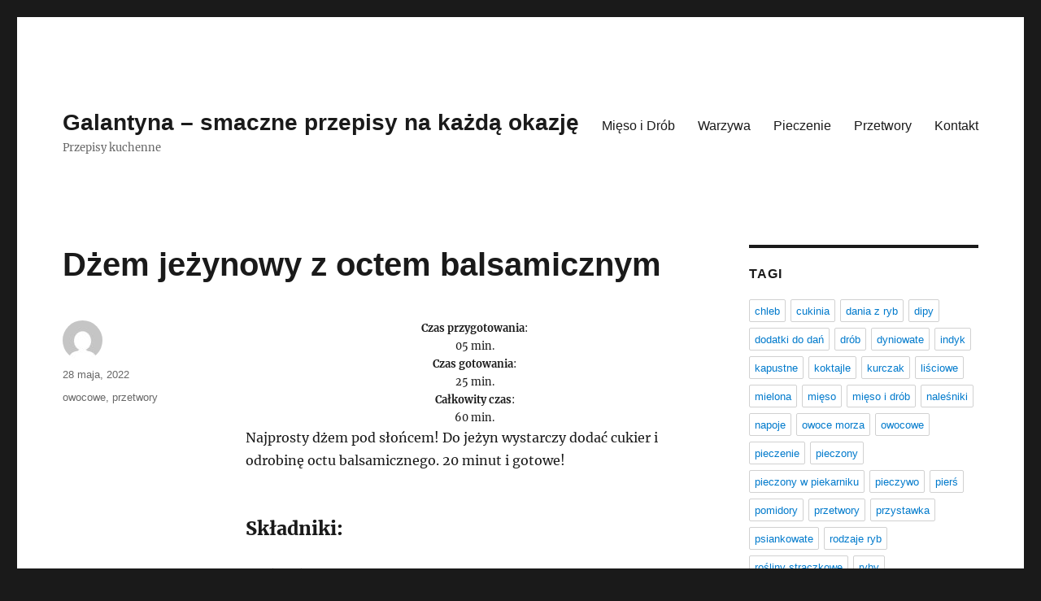

--- FILE ---
content_type: text/html; charset=UTF-8
request_url: https://galantyna.pl/dzem-jezynowy-z-octem-balsamicznym/
body_size: 8225
content:
<!DOCTYPE html>
<html lang="pl-PL" class="no-js">
<head>
	<meta charset="UTF-8">
	<meta name="viewport" content="width=device-width, initial-scale=1.0">
	<link rel="profile" href="https://gmpg.org/xfn/11">
		<link rel="pingback" href="https://galantyna.pl/xmlrpc.php">
		<script>(function(html){html.className = html.className.replace(/\bno-js\b/,'js')})(document.documentElement);</script>
<title>Dżem jeżynowy z octem balsamicznym &#8211; Galantyna &#8211; smaczne przepisy na każdą okazję</title>
<meta name='robots' content='max-image-preview:large' />
	<style>img:is([sizes="auto" i], [sizes^="auto," i]) { contain-intrinsic-size: 3000px 1500px }</style>
	<link rel="alternate" type="application/rss+xml" title="Galantyna - smaczne przepisy na każdą okazję &raquo; Kanał z wpisami" href="https://galantyna.pl/feed/" />
<link rel="alternate" type="application/rss+xml" title="Galantyna - smaczne przepisy na każdą okazję &raquo; Kanał z komentarzami" href="https://galantyna.pl/comments/feed/" />
<link rel="alternate" type="application/rss+xml" title="Galantyna - smaczne przepisy na każdą okazję &raquo; Dżem jeżynowy z octem balsamicznym Kanał z komentarzami" href="https://galantyna.pl/dzem-jezynowy-z-octem-balsamicznym/feed/" />
<script>
window._wpemojiSettings = {"baseUrl":"https:\/\/s.w.org\/images\/core\/emoji\/15.0.3\/72x72\/","ext":".png","svgUrl":"https:\/\/s.w.org\/images\/core\/emoji\/15.0.3\/svg\/","svgExt":".svg","source":{"concatemoji":"https:\/\/galantyna.pl\/wp-includes\/js\/wp-emoji-release.min.js?ver=6.7.1"}};
/*! This file is auto-generated */
!function(i,n){var o,s,e;function c(e){try{var t={supportTests:e,timestamp:(new Date).valueOf()};sessionStorage.setItem(o,JSON.stringify(t))}catch(e){}}function p(e,t,n){e.clearRect(0,0,e.canvas.width,e.canvas.height),e.fillText(t,0,0);var t=new Uint32Array(e.getImageData(0,0,e.canvas.width,e.canvas.height).data),r=(e.clearRect(0,0,e.canvas.width,e.canvas.height),e.fillText(n,0,0),new Uint32Array(e.getImageData(0,0,e.canvas.width,e.canvas.height).data));return t.every(function(e,t){return e===r[t]})}function u(e,t,n){switch(t){case"flag":return n(e,"\ud83c\udff3\ufe0f\u200d\u26a7\ufe0f","\ud83c\udff3\ufe0f\u200b\u26a7\ufe0f")?!1:!n(e,"\ud83c\uddfa\ud83c\uddf3","\ud83c\uddfa\u200b\ud83c\uddf3")&&!n(e,"\ud83c\udff4\udb40\udc67\udb40\udc62\udb40\udc65\udb40\udc6e\udb40\udc67\udb40\udc7f","\ud83c\udff4\u200b\udb40\udc67\u200b\udb40\udc62\u200b\udb40\udc65\u200b\udb40\udc6e\u200b\udb40\udc67\u200b\udb40\udc7f");case"emoji":return!n(e,"\ud83d\udc26\u200d\u2b1b","\ud83d\udc26\u200b\u2b1b")}return!1}function f(e,t,n){var r="undefined"!=typeof WorkerGlobalScope&&self instanceof WorkerGlobalScope?new OffscreenCanvas(300,150):i.createElement("canvas"),a=r.getContext("2d",{willReadFrequently:!0}),o=(a.textBaseline="top",a.font="600 32px Arial",{});return e.forEach(function(e){o[e]=t(a,e,n)}),o}function t(e){var t=i.createElement("script");t.src=e,t.defer=!0,i.head.appendChild(t)}"undefined"!=typeof Promise&&(o="wpEmojiSettingsSupports",s=["flag","emoji"],n.supports={everything:!0,everythingExceptFlag:!0},e=new Promise(function(e){i.addEventListener("DOMContentLoaded",e,{once:!0})}),new Promise(function(t){var n=function(){try{var e=JSON.parse(sessionStorage.getItem(o));if("object"==typeof e&&"number"==typeof e.timestamp&&(new Date).valueOf()<e.timestamp+604800&&"object"==typeof e.supportTests)return e.supportTests}catch(e){}return null}();if(!n){if("undefined"!=typeof Worker&&"undefined"!=typeof OffscreenCanvas&&"undefined"!=typeof URL&&URL.createObjectURL&&"undefined"!=typeof Blob)try{var e="postMessage("+f.toString()+"("+[JSON.stringify(s),u.toString(),p.toString()].join(",")+"));",r=new Blob([e],{type:"text/javascript"}),a=new Worker(URL.createObjectURL(r),{name:"wpTestEmojiSupports"});return void(a.onmessage=function(e){c(n=e.data),a.terminate(),t(n)})}catch(e){}c(n=f(s,u,p))}t(n)}).then(function(e){for(var t in e)n.supports[t]=e[t],n.supports.everything=n.supports.everything&&n.supports[t],"flag"!==t&&(n.supports.everythingExceptFlag=n.supports.everythingExceptFlag&&n.supports[t]);n.supports.everythingExceptFlag=n.supports.everythingExceptFlag&&!n.supports.flag,n.DOMReady=!1,n.readyCallback=function(){n.DOMReady=!0}}).then(function(){return e}).then(function(){var e;n.supports.everything||(n.readyCallback(),(e=n.source||{}).concatemoji?t(e.concatemoji):e.wpemoji&&e.twemoji&&(t(e.twemoji),t(e.wpemoji)))}))}((window,document),window._wpemojiSettings);
</script>
<style id='wp-emoji-styles-inline-css'>

	img.wp-smiley, img.emoji {
		display: inline !important;
		border: none !important;
		box-shadow: none !important;
		height: 1em !important;
		width: 1em !important;
		margin: 0 0.07em !important;
		vertical-align: -0.1em !important;
		background: none !important;
		padding: 0 !important;
	}
</style>
<link rel='stylesheet' id='wp-block-library-css' href='https://galantyna.pl/wp-includes/css/dist/block-library/style.min.css?ver=6.7.1' media='all' />
<style id='wp-block-library-theme-inline-css'>
.wp-block-audio :where(figcaption){color:#555;font-size:13px;text-align:center}.is-dark-theme .wp-block-audio :where(figcaption){color:#ffffffa6}.wp-block-audio{margin:0 0 1em}.wp-block-code{border:1px solid #ccc;border-radius:4px;font-family:Menlo,Consolas,monaco,monospace;padding:.8em 1em}.wp-block-embed :where(figcaption){color:#555;font-size:13px;text-align:center}.is-dark-theme .wp-block-embed :where(figcaption){color:#ffffffa6}.wp-block-embed{margin:0 0 1em}.blocks-gallery-caption{color:#555;font-size:13px;text-align:center}.is-dark-theme .blocks-gallery-caption{color:#ffffffa6}:root :where(.wp-block-image figcaption){color:#555;font-size:13px;text-align:center}.is-dark-theme :root :where(.wp-block-image figcaption){color:#ffffffa6}.wp-block-image{margin:0 0 1em}.wp-block-pullquote{border-bottom:4px solid;border-top:4px solid;color:currentColor;margin-bottom:1.75em}.wp-block-pullquote cite,.wp-block-pullquote footer,.wp-block-pullquote__citation{color:currentColor;font-size:.8125em;font-style:normal;text-transform:uppercase}.wp-block-quote{border-left:.25em solid;margin:0 0 1.75em;padding-left:1em}.wp-block-quote cite,.wp-block-quote footer{color:currentColor;font-size:.8125em;font-style:normal;position:relative}.wp-block-quote:where(.has-text-align-right){border-left:none;border-right:.25em solid;padding-left:0;padding-right:1em}.wp-block-quote:where(.has-text-align-center){border:none;padding-left:0}.wp-block-quote.is-large,.wp-block-quote.is-style-large,.wp-block-quote:where(.is-style-plain){border:none}.wp-block-search .wp-block-search__label{font-weight:700}.wp-block-search__button{border:1px solid #ccc;padding:.375em .625em}:where(.wp-block-group.has-background){padding:1.25em 2.375em}.wp-block-separator.has-css-opacity{opacity:.4}.wp-block-separator{border:none;border-bottom:2px solid;margin-left:auto;margin-right:auto}.wp-block-separator.has-alpha-channel-opacity{opacity:1}.wp-block-separator:not(.is-style-wide):not(.is-style-dots){width:100px}.wp-block-separator.has-background:not(.is-style-dots){border-bottom:none;height:1px}.wp-block-separator.has-background:not(.is-style-wide):not(.is-style-dots){height:2px}.wp-block-table{margin:0 0 1em}.wp-block-table td,.wp-block-table th{word-break:normal}.wp-block-table :where(figcaption){color:#555;font-size:13px;text-align:center}.is-dark-theme .wp-block-table :where(figcaption){color:#ffffffa6}.wp-block-video :where(figcaption){color:#555;font-size:13px;text-align:center}.is-dark-theme .wp-block-video :where(figcaption){color:#ffffffa6}.wp-block-video{margin:0 0 1em}:root :where(.wp-block-template-part.has-background){margin-bottom:0;margin-top:0;padding:1.25em 2.375em}
</style>
<style id='classic-theme-styles-inline-css'>
/*! This file is auto-generated */
.wp-block-button__link{color:#fff;background-color:#32373c;border-radius:9999px;box-shadow:none;text-decoration:none;padding:calc(.667em + 2px) calc(1.333em + 2px);font-size:1.125em}.wp-block-file__button{background:#32373c;color:#fff;text-decoration:none}
</style>
<style id='global-styles-inline-css'>
:root{--wp--preset--aspect-ratio--square: 1;--wp--preset--aspect-ratio--4-3: 4/3;--wp--preset--aspect-ratio--3-4: 3/4;--wp--preset--aspect-ratio--3-2: 3/2;--wp--preset--aspect-ratio--2-3: 2/3;--wp--preset--aspect-ratio--16-9: 16/9;--wp--preset--aspect-ratio--9-16: 9/16;--wp--preset--color--black: #000000;--wp--preset--color--cyan-bluish-gray: #abb8c3;--wp--preset--color--white: #fff;--wp--preset--color--pale-pink: #f78da7;--wp--preset--color--vivid-red: #cf2e2e;--wp--preset--color--luminous-vivid-orange: #ff6900;--wp--preset--color--luminous-vivid-amber: #fcb900;--wp--preset--color--light-green-cyan: #7bdcb5;--wp--preset--color--vivid-green-cyan: #00d084;--wp--preset--color--pale-cyan-blue: #8ed1fc;--wp--preset--color--vivid-cyan-blue: #0693e3;--wp--preset--color--vivid-purple: #9b51e0;--wp--preset--color--dark-gray: #1a1a1a;--wp--preset--color--medium-gray: #686868;--wp--preset--color--light-gray: #e5e5e5;--wp--preset--color--blue-gray: #4d545c;--wp--preset--color--bright-blue: #007acc;--wp--preset--color--light-blue: #9adffd;--wp--preset--color--dark-brown: #402b30;--wp--preset--color--medium-brown: #774e24;--wp--preset--color--dark-red: #640c1f;--wp--preset--color--bright-red: #ff675f;--wp--preset--color--yellow: #ffef8e;--wp--preset--gradient--vivid-cyan-blue-to-vivid-purple: linear-gradient(135deg,rgba(6,147,227,1) 0%,rgb(155,81,224) 100%);--wp--preset--gradient--light-green-cyan-to-vivid-green-cyan: linear-gradient(135deg,rgb(122,220,180) 0%,rgb(0,208,130) 100%);--wp--preset--gradient--luminous-vivid-amber-to-luminous-vivid-orange: linear-gradient(135deg,rgba(252,185,0,1) 0%,rgba(255,105,0,1) 100%);--wp--preset--gradient--luminous-vivid-orange-to-vivid-red: linear-gradient(135deg,rgba(255,105,0,1) 0%,rgb(207,46,46) 100%);--wp--preset--gradient--very-light-gray-to-cyan-bluish-gray: linear-gradient(135deg,rgb(238,238,238) 0%,rgb(169,184,195) 100%);--wp--preset--gradient--cool-to-warm-spectrum: linear-gradient(135deg,rgb(74,234,220) 0%,rgb(151,120,209) 20%,rgb(207,42,186) 40%,rgb(238,44,130) 60%,rgb(251,105,98) 80%,rgb(254,248,76) 100%);--wp--preset--gradient--blush-light-purple: linear-gradient(135deg,rgb(255,206,236) 0%,rgb(152,150,240) 100%);--wp--preset--gradient--blush-bordeaux: linear-gradient(135deg,rgb(254,205,165) 0%,rgb(254,45,45) 50%,rgb(107,0,62) 100%);--wp--preset--gradient--luminous-dusk: linear-gradient(135deg,rgb(255,203,112) 0%,rgb(199,81,192) 50%,rgb(65,88,208) 100%);--wp--preset--gradient--pale-ocean: linear-gradient(135deg,rgb(255,245,203) 0%,rgb(182,227,212) 50%,rgb(51,167,181) 100%);--wp--preset--gradient--electric-grass: linear-gradient(135deg,rgb(202,248,128) 0%,rgb(113,206,126) 100%);--wp--preset--gradient--midnight: linear-gradient(135deg,rgb(2,3,129) 0%,rgb(40,116,252) 100%);--wp--preset--font-size--small: 13px;--wp--preset--font-size--medium: 20px;--wp--preset--font-size--large: 36px;--wp--preset--font-size--x-large: 42px;--wp--preset--spacing--20: 0.44rem;--wp--preset--spacing--30: 0.67rem;--wp--preset--spacing--40: 1rem;--wp--preset--spacing--50: 1.5rem;--wp--preset--spacing--60: 2.25rem;--wp--preset--spacing--70: 3.38rem;--wp--preset--spacing--80: 5.06rem;--wp--preset--shadow--natural: 6px 6px 9px rgba(0, 0, 0, 0.2);--wp--preset--shadow--deep: 12px 12px 50px rgba(0, 0, 0, 0.4);--wp--preset--shadow--sharp: 6px 6px 0px rgba(0, 0, 0, 0.2);--wp--preset--shadow--outlined: 6px 6px 0px -3px rgba(255, 255, 255, 1), 6px 6px rgba(0, 0, 0, 1);--wp--preset--shadow--crisp: 6px 6px 0px rgba(0, 0, 0, 1);}:where(.is-layout-flex){gap: 0.5em;}:where(.is-layout-grid){gap: 0.5em;}body .is-layout-flex{display: flex;}.is-layout-flex{flex-wrap: wrap;align-items: center;}.is-layout-flex > :is(*, div){margin: 0;}body .is-layout-grid{display: grid;}.is-layout-grid > :is(*, div){margin: 0;}:where(.wp-block-columns.is-layout-flex){gap: 2em;}:where(.wp-block-columns.is-layout-grid){gap: 2em;}:where(.wp-block-post-template.is-layout-flex){gap: 1.25em;}:where(.wp-block-post-template.is-layout-grid){gap: 1.25em;}.has-black-color{color: var(--wp--preset--color--black) !important;}.has-cyan-bluish-gray-color{color: var(--wp--preset--color--cyan-bluish-gray) !important;}.has-white-color{color: var(--wp--preset--color--white) !important;}.has-pale-pink-color{color: var(--wp--preset--color--pale-pink) !important;}.has-vivid-red-color{color: var(--wp--preset--color--vivid-red) !important;}.has-luminous-vivid-orange-color{color: var(--wp--preset--color--luminous-vivid-orange) !important;}.has-luminous-vivid-amber-color{color: var(--wp--preset--color--luminous-vivid-amber) !important;}.has-light-green-cyan-color{color: var(--wp--preset--color--light-green-cyan) !important;}.has-vivid-green-cyan-color{color: var(--wp--preset--color--vivid-green-cyan) !important;}.has-pale-cyan-blue-color{color: var(--wp--preset--color--pale-cyan-blue) !important;}.has-vivid-cyan-blue-color{color: var(--wp--preset--color--vivid-cyan-blue) !important;}.has-vivid-purple-color{color: var(--wp--preset--color--vivid-purple) !important;}.has-black-background-color{background-color: var(--wp--preset--color--black) !important;}.has-cyan-bluish-gray-background-color{background-color: var(--wp--preset--color--cyan-bluish-gray) !important;}.has-white-background-color{background-color: var(--wp--preset--color--white) !important;}.has-pale-pink-background-color{background-color: var(--wp--preset--color--pale-pink) !important;}.has-vivid-red-background-color{background-color: var(--wp--preset--color--vivid-red) !important;}.has-luminous-vivid-orange-background-color{background-color: var(--wp--preset--color--luminous-vivid-orange) !important;}.has-luminous-vivid-amber-background-color{background-color: var(--wp--preset--color--luminous-vivid-amber) !important;}.has-light-green-cyan-background-color{background-color: var(--wp--preset--color--light-green-cyan) !important;}.has-vivid-green-cyan-background-color{background-color: var(--wp--preset--color--vivid-green-cyan) !important;}.has-pale-cyan-blue-background-color{background-color: var(--wp--preset--color--pale-cyan-blue) !important;}.has-vivid-cyan-blue-background-color{background-color: var(--wp--preset--color--vivid-cyan-blue) !important;}.has-vivid-purple-background-color{background-color: var(--wp--preset--color--vivid-purple) !important;}.has-black-border-color{border-color: var(--wp--preset--color--black) !important;}.has-cyan-bluish-gray-border-color{border-color: var(--wp--preset--color--cyan-bluish-gray) !important;}.has-white-border-color{border-color: var(--wp--preset--color--white) !important;}.has-pale-pink-border-color{border-color: var(--wp--preset--color--pale-pink) !important;}.has-vivid-red-border-color{border-color: var(--wp--preset--color--vivid-red) !important;}.has-luminous-vivid-orange-border-color{border-color: var(--wp--preset--color--luminous-vivid-orange) !important;}.has-luminous-vivid-amber-border-color{border-color: var(--wp--preset--color--luminous-vivid-amber) !important;}.has-light-green-cyan-border-color{border-color: var(--wp--preset--color--light-green-cyan) !important;}.has-vivid-green-cyan-border-color{border-color: var(--wp--preset--color--vivid-green-cyan) !important;}.has-pale-cyan-blue-border-color{border-color: var(--wp--preset--color--pale-cyan-blue) !important;}.has-vivid-cyan-blue-border-color{border-color: var(--wp--preset--color--vivid-cyan-blue) !important;}.has-vivid-purple-border-color{border-color: var(--wp--preset--color--vivid-purple) !important;}.has-vivid-cyan-blue-to-vivid-purple-gradient-background{background: var(--wp--preset--gradient--vivid-cyan-blue-to-vivid-purple) !important;}.has-light-green-cyan-to-vivid-green-cyan-gradient-background{background: var(--wp--preset--gradient--light-green-cyan-to-vivid-green-cyan) !important;}.has-luminous-vivid-amber-to-luminous-vivid-orange-gradient-background{background: var(--wp--preset--gradient--luminous-vivid-amber-to-luminous-vivid-orange) !important;}.has-luminous-vivid-orange-to-vivid-red-gradient-background{background: var(--wp--preset--gradient--luminous-vivid-orange-to-vivid-red) !important;}.has-very-light-gray-to-cyan-bluish-gray-gradient-background{background: var(--wp--preset--gradient--very-light-gray-to-cyan-bluish-gray) !important;}.has-cool-to-warm-spectrum-gradient-background{background: var(--wp--preset--gradient--cool-to-warm-spectrum) !important;}.has-blush-light-purple-gradient-background{background: var(--wp--preset--gradient--blush-light-purple) !important;}.has-blush-bordeaux-gradient-background{background: var(--wp--preset--gradient--blush-bordeaux) !important;}.has-luminous-dusk-gradient-background{background: var(--wp--preset--gradient--luminous-dusk) !important;}.has-pale-ocean-gradient-background{background: var(--wp--preset--gradient--pale-ocean) !important;}.has-electric-grass-gradient-background{background: var(--wp--preset--gradient--electric-grass) !important;}.has-midnight-gradient-background{background: var(--wp--preset--gradient--midnight) !important;}.has-small-font-size{font-size: var(--wp--preset--font-size--small) !important;}.has-medium-font-size{font-size: var(--wp--preset--font-size--medium) !important;}.has-large-font-size{font-size: var(--wp--preset--font-size--large) !important;}.has-x-large-font-size{font-size: var(--wp--preset--font-size--x-large) !important;}
:where(.wp-block-post-template.is-layout-flex){gap: 1.25em;}:where(.wp-block-post-template.is-layout-grid){gap: 1.25em;}
:where(.wp-block-columns.is-layout-flex){gap: 2em;}:where(.wp-block-columns.is-layout-grid){gap: 2em;}
:root :where(.wp-block-pullquote){font-size: 1.5em;line-height: 1.6;}
</style>
<link rel='stylesheet' id='twentysixteen-fonts-css' href='https://galantyna.pl/wp-content/themes/twentysixteen/fonts/merriweather-plus-inconsolata.css?ver=20230328' media='all' />
<link rel='stylesheet' id='genericons-css' href='https://galantyna.pl/wp-content/themes/twentysixteen/genericons/genericons.css?ver=20201208' media='all' />
<link rel='stylesheet' id='twentysixteen-style-css' href='https://galantyna.pl/wp-content/themes/twentysixteen/style.css?ver=20241112' media='all' />
<link rel='stylesheet' id='twentysixteen-block-style-css' href='https://galantyna.pl/wp-content/themes/twentysixteen/css/blocks.css?ver=20240817' media='all' />
<!--[if lt IE 10]>
<link rel='stylesheet' id='twentysixteen-ie-css' href='https://galantyna.pl/wp-content/themes/twentysixteen/css/ie.css?ver=20170530' media='all' />
<![endif]-->
<!--[if lt IE 9]>
<link rel='stylesheet' id='twentysixteen-ie8-css' href='https://galantyna.pl/wp-content/themes/twentysixteen/css/ie8.css?ver=20170530' media='all' />
<![endif]-->
<!--[if lt IE 8]>
<link rel='stylesheet' id='twentysixteen-ie7-css' href='https://galantyna.pl/wp-content/themes/twentysixteen/css/ie7.css?ver=20170530' media='all' />
<![endif]-->
<!--[if lt IE 9]>
<script src="https://galantyna.pl/wp-content/themes/twentysixteen/js/html5.js?ver=3.7.3" id="twentysixteen-html5-js"></script>
<![endif]-->
<script src="https://galantyna.pl/wp-includes/js/jquery/jquery.min.js?ver=3.7.1" id="jquery-core-js"></script>
<script src="https://galantyna.pl/wp-includes/js/jquery/jquery-migrate.min.js?ver=3.4.1" id="jquery-migrate-js"></script>
<script id="twentysixteen-script-js-extra">
var screenReaderText = {"expand":"rozwi\u0144 menu potomne","collapse":"zwi\u0144 menu potomne"};
</script>
<script src="https://galantyna.pl/wp-content/themes/twentysixteen/js/functions.js?ver=20230629" id="twentysixteen-script-js" defer data-wp-strategy="defer"></script>
<link rel="https://api.w.org/" href="https://galantyna.pl/wp-json/" /><link rel="alternate" title="JSON" type="application/json" href="https://galantyna.pl/wp-json/wp/v2/posts/5056" /><link rel="EditURI" type="application/rsd+xml" title="RSD" href="https://galantyna.pl/xmlrpc.php?rsd" />
<meta name="generator" content="WordPress 6.7.1" />
<link rel="canonical" href="https://galantyna.pl/dzem-jezynowy-z-octem-balsamicznym/" />
<link rel='shortlink' href='https://galantyna.pl/?p=5056' />
<link rel="alternate" title="oEmbed (JSON)" type="application/json+oembed" href="https://galantyna.pl/wp-json/oembed/1.0/embed?url=https%3A%2F%2Fgalantyna.pl%2Fdzem-jezynowy-z-octem-balsamicznym%2F" />
<link rel="alternate" title="oEmbed (XML)" type="text/xml+oembed" href="https://galantyna.pl/wp-json/oembed/1.0/embed?url=https%3A%2F%2Fgalantyna.pl%2Fdzem-jezynowy-z-octem-balsamicznym%2F&#038;format=xml" />
</head>

<body class="post-template-default single single-post postid-5056 single-format-standard wp-embed-responsive group-blog">
<div id="page" class="site">
	<div class="site-inner">
		<a class="skip-link screen-reader-text" href="#content">
			Przejdź do treści		</a>

		<header id="masthead" class="site-header">
			<div class="site-header-main">
				<div class="site-branding">
					
											<p class="site-title"><a href="https://galantyna.pl/" rel="home">Galantyna &#8211; smaczne przepisy na każdą okazję</a></p>
												<p class="site-description">Przepisy kuchenne</p>
									</div><!-- .site-branding -->

									<button id="menu-toggle" class="menu-toggle">Menu</button>

					<div id="site-header-menu" class="site-header-menu">
													<nav id="site-navigation" class="main-navigation" aria-label="Menu główne">
								<div class="menu-td-demo-footer-menu-container"><ul id="menu-td-demo-footer-menu" class="primary-menu"><li id="menu-item-23" class="menu-item menu-item-type-custom menu-item-object-custom menu-item-23"><a href="/tag/mieso-i-drob">Mięso i Drób</a></li>
<li id="menu-item-24" class="menu-item menu-item-type-custom menu-item-object-custom menu-item-24"><a href="/tag/warzywa">Warzywa</a></li>
<li id="menu-item-25" class="menu-item menu-item-type-custom menu-item-object-custom menu-item-25"><a href="/tag/pieczenie">Pieczenie</a></li>
<li id="menu-item-26" class="menu-item menu-item-type-custom menu-item-object-custom menu-item-26"><a href="/tag/przetwory">Przetwory</a></li>
<li id="menu-item-9332" class="menu-item menu-item-type-post_type menu-item-object-page menu-item-9332"><a href="https://galantyna.pl/kontakt/">Kontakt</a></li>
</ul></div>							</nav><!-- .main-navigation -->
						
											</div><!-- .site-header-menu -->
							</div><!-- .site-header-main -->

					</header><!-- .site-header -->

		<div id="content" class="site-content">

<div id="primary" class="content-area">
	<main id="main" class="site-main">
		
<article id="post-5056" class="post-5056 post type-post status-publish format-standard hentry category-gotowanie tag-owocowe tag-przetwory">
	<header class="entry-header">
		<h1 class="entry-title">Dżem jeżynowy z octem balsamicznym</h1>	</header><!-- .entry-header -->

	
	
	<div class="entry-content">
		<div class="td-recipe-time" style="font-size: 80%;text-align: center">
<div class="td-recipe-info"><strong>Czas przygotowania</strong>:<br />
05 min.</div>
<div class="td-recipe-info"><strong>Czas gotowania</strong>:<br />
25 min.</div>
<div class="td-recipe-info"><strong>Całkowity czas</strong>:<br />
60 min.</div>
<div class="clearfix"></div>
</div>
<p>Najprosty dżem pod słońcem! Do jeżyn wystarczy dodać cukier i odrobinę octu balsamicznego. 20 minut i gotowe!</p>
<h3>Składniki:</h3>
<ul class="td-arrow-list">
<li>2 szklanki jeżyn</li>
<li>1,5 szklanki cukru</li>
<li>1,5 łyżeczki octu balsamicznego</li>
</ul>
<h3>Przygotowanie:</h3>
<div>
<p><span class="dropcap dropcap1">1</span>Jeżyny oczyścić i opłukać. Wsypać do garnka i rozgnieść tłuczkiem do ziemniaków. Dodać cukier i zagotować. Dodać ocet, wymieszać.</p>
<div class="clearfix"></div>
<p><span class="dropcap dropcap1">2</span>Gotować na małym ogniu około 15 minut, aż zacznie gęstnieć. Zestawić z ognia, przełożyć do miski, przykryć i postawić w chłodnym miejscu (najlepiej w lodówce). Po ostygnięciu przełożyć do słoika. Przechowywać w lodówce do tygodnia.</p>
<div class="clearfix"></div>
</div>
<h3>Porcja dla:</h3>
<p><span>1 osoby</span></p>
	</div><!-- .entry-content -->

	<footer class="entry-footer">
		<span class="byline"><img alt='' src='https://secure.gravatar.com/avatar/?s=49&#038;d=mm&#038;r=g' srcset='https://secure.gravatar.com/avatar/?s=98&#038;d=mm&#038;r=g 2x' class='avatar avatar-49 photo avatar-default' height='49' width='49' decoding='async'/><span class="screen-reader-text">Autor </span><span class="author vcard"><a class="url fn n" href="https://galantyna.pl/author/"></a></span></span><span class="posted-on"><span class="screen-reader-text">Data publikacji </span><a href="https://galantyna.pl/dzem-jezynowy-z-octem-balsamicznym/" rel="bookmark"><time class="entry-date published" datetime="2022-05-28T18:56:39+00:00">28 maja, 2022</time><time class="updated" datetime="2019-12-18T00:23:29+00:00">18 grudnia, 2019</time></a></span><span class="tags-links"><span class="screen-reader-text">Tagi </span><a href="https://galantyna.pl/tag/owocowe/" rel="tag">owocowe</a>, <a href="https://galantyna.pl/tag/przetwory/" rel="tag">przetwory</a></span>			</footer><!-- .entry-footer -->
</article><!-- #post-5056 -->

	<nav class="navigation post-navigation" aria-label="Wpisy">
		<h2 class="screen-reader-text">Nawigacja wpisu</h2>
		<div class="nav-links"><div class="nav-previous"><a href="https://galantyna.pl/cordon-bleu/" rel="prev"><span class="meta-nav" aria-hidden="true">Poprzedni</span> <span class="screen-reader-text">Poprzedni wpis:</span> <span class="post-title">Cordon Bleu</span></a></div><div class="nav-next"><a href="https://galantyna.pl/duszone-pory/" rel="next"><span class="meta-nav" aria-hidden="true">Następny</span> <span class="screen-reader-text">Następny wpis:</span> <span class="post-title">Duszone pory</span></a></div></div>
	</nav>
	</main><!-- .site-main -->

	
</div><!-- .content-area -->


	<aside id="secondary" class="sidebar widget-area">
		<section id="tag_cloud-3" class="widget widget_tag_cloud"><h2 class="widget-title">Tagi</h2><nav aria-label="Tagi"><div class="tagcloud"><ul class='wp-tag-cloud' role='list'>
	<li><a href="https://galantyna.pl/tag/chleb/" class="tag-cloud-link tag-link-60 tag-link-position-1" style="font-size: 1em;">chleb</a></li>
	<li><a href="https://galantyna.pl/tag/cukinia/" class="tag-cloud-link tag-link-94 tag-link-position-2" style="font-size: 1em;">cukinia</a></li>
	<li><a href="https://galantyna.pl/tag/dania-z-ryb/" class="tag-cloud-link tag-link-109 tag-link-position-3" style="font-size: 1em;">dania z ryb</a></li>
	<li><a href="https://galantyna.pl/tag/dipy/" class="tag-cloud-link tag-link-63 tag-link-position-4" style="font-size: 1em;">dipy</a></li>
	<li><a href="https://galantyna.pl/tag/dodatki-do-dan/" class="tag-cloud-link tag-link-52 tag-link-position-5" style="font-size: 1em;">dodatki do dań</a></li>
	<li><a href="https://galantyna.pl/tag/drob/" class="tag-cloud-link tag-link-21 tag-link-position-6" style="font-size: 1em;">drób</a></li>
	<li><a href="https://galantyna.pl/tag/dyniowate/" class="tag-cloud-link tag-link-93 tag-link-position-7" style="font-size: 1em;">dyniowate</a></li>
	<li><a href="https://galantyna.pl/tag/indyk/" class="tag-cloud-link tag-link-22 tag-link-position-8" style="font-size: 1em;">indyk</a></li>
	<li><a href="https://galantyna.pl/tag/kapustne/" class="tag-cloud-link tag-link-91 tag-link-position-9" style="font-size: 1em;">kapustne</a></li>
	<li><a href="https://galantyna.pl/tag/koktajle/" class="tag-cloud-link tag-link-137 tag-link-position-10" style="font-size: 1em;">koktajle</a></li>
	<li><a href="https://galantyna.pl/tag/kurczak/" class="tag-cloud-link tag-link-31 tag-link-position-11" style="font-size: 1em;">kurczak</a></li>
	<li><a href="https://galantyna.pl/tag/lisciowe/" class="tag-cloud-link tag-link-151 tag-link-position-12" style="font-size: 1em;">liściowe</a></li>
	<li><a href="https://galantyna.pl/tag/mielona/" class="tag-cloud-link tag-link-111 tag-link-position-13" style="font-size: 1em;">mielona</a></li>
	<li><a href="https://galantyna.pl/tag/mieso/" class="tag-cloud-link tag-link-24 tag-link-position-14" style="font-size: 1em;">mięso</a></li>
	<li><a href="https://galantyna.pl/tag/mieso-i-drob/" class="tag-cloud-link tag-link-20 tag-link-position-15" style="font-size: 1em;">mięso i drób</a></li>
	<li><a href="https://galantyna.pl/tag/nalesniki/" class="tag-cloud-link tag-link-64 tag-link-position-16" style="font-size: 1em;">naleśniki</a></li>
	<li><a href="https://galantyna.pl/tag/napoje/" class="tag-cloud-link tag-link-54 tag-link-position-17" style="font-size: 1em;">napoje</a></li>
	<li><a href="https://galantyna.pl/tag/owoce-morza/" class="tag-cloud-link tag-link-66 tag-link-position-18" style="font-size: 1em;">owoce morza</a></li>
	<li><a href="https://galantyna.pl/tag/owocowe/" class="tag-cloud-link tag-link-98 tag-link-position-19" style="font-size: 1em;">owocowe</a></li>
	<li><a href="https://galantyna.pl/tag/pieczenie/" class="tag-cloud-link tag-link-57 tag-link-position-20" style="font-size: 1em;">pieczenie</a></li>
	<li><a href="https://galantyna.pl/tag/pieczony/" class="tag-cloud-link tag-link-68 tag-link-position-21" style="font-size: 1em;">pieczony</a></li>
	<li><a href="https://galantyna.pl/tag/pieczony-w-piekarniku/" class="tag-cloud-link tag-link-61 tag-link-position-22" style="font-size: 1em;">pieczony w piekarniku</a></li>
	<li><a href="https://galantyna.pl/tag/pieczywo/" class="tag-cloud-link tag-link-135 tag-link-position-23" style="font-size: 1em;">pieczywo</a></li>
	<li><a href="https://galantyna.pl/tag/piers/" class="tag-cloud-link tag-link-51 tag-link-position-24" style="font-size: 1em;">pierś</a></li>
	<li><a href="https://galantyna.pl/tag/pomidory/" class="tag-cloud-link tag-link-180 tag-link-position-25" style="font-size: 1em;">pomidory</a></li>
	<li><a href="https://galantyna.pl/tag/przetwory/" class="tag-cloud-link tag-link-15 tag-link-position-26" style="font-size: 1em;">przetwory</a></li>
	<li><a href="https://galantyna.pl/tag/przystawka/" class="tag-cloud-link tag-link-41 tag-link-position-27" style="font-size: 1em;">przystawka</a></li>
	<li><a href="https://galantyna.pl/tag/psiankowate/" class="tag-cloud-link tag-link-42 tag-link-position-28" style="font-size: 1em;">psiankowate</a></li>
	<li><a href="https://galantyna.pl/tag/rodzaje-ryb/" class="tag-cloud-link tag-link-36 tag-link-position-29" style="font-size: 1em;">rodzaje ryb</a></li>
	<li><a href="https://galantyna.pl/tag/rosliny-straczkowe/" class="tag-cloud-link tag-link-86 tag-link-position-30" style="font-size: 1em;">rośliny strączkowe</a></li>
	<li><a href="https://galantyna.pl/tag/ryby/" class="tag-cloud-link tag-link-35 tag-link-position-31" style="font-size: 1em;">ryby</a></li>
	<li><a href="https://galantyna.pl/tag/ryby-i-owoce-morza/" class="tag-cloud-link tag-link-34 tag-link-position-32" style="font-size: 1em;">ryby i owoce morza</a></li>
	<li><a href="https://galantyna.pl/tag/ryz/" class="tag-cloud-link tag-link-18 tag-link-position-33" style="font-size: 1em;">ryż</a></li>
	<li><a href="https://galantyna.pl/tag/sos/" class="tag-cloud-link tag-link-53 tag-link-position-34" style="font-size: 1em;">sos</a></li>
	<li><a href="https://galantyna.pl/tag/szynka/" class="tag-cloud-link tag-link-46 tag-link-position-35" style="font-size: 1em;">szynka</a></li>
	<li><a href="https://galantyna.pl/tag/warzywa/" class="tag-cloud-link tag-link-28 tag-link-position-36" style="font-size: 1em;">warzywa</a></li>
	<li><a href="https://galantyna.pl/tag/warzywne/" class="tag-cloud-link tag-link-16 tag-link-position-37" style="font-size: 1em;">warzywne</a></li>
	<li><a href="https://galantyna.pl/tag/wieprzowina/" class="tag-cloud-link tag-link-45 tag-link-position-38" style="font-size: 1em;">wieprzowina</a></li>
	<li><a href="https://galantyna.pl/tag/wolowina/" class="tag-cloud-link tag-link-25 tag-link-position-39" style="font-size: 1em;">wołowina</a></li>
	<li><a href="https://galantyna.pl/tag/zapiekanka/" class="tag-cloud-link tag-link-58 tag-link-position-40" style="font-size: 1em;">zapiekanka</a></li>
	<li><a href="https://galantyna.pl/tag/zboza/" class="tag-cloud-link tag-link-17 tag-link-position-41" style="font-size: 1em;">zboża</a></li>
	<li><a href="https://galantyna.pl/tag/ziemniaki/" class="tag-cloud-link tag-link-43 tag-link-position-42" style="font-size: 1em;">ziemniaki</a></li>
	<li><a href="https://galantyna.pl/tag/z-warzywami/" class="tag-cloud-link tag-link-96 tag-link-position-43" style="font-size: 1em;">z warzywami</a></li>
	<li><a href="https://galantyna.pl/tag/losos/" class="tag-cloud-link tag-link-116 tag-link-position-44" style="font-size: 1em;">łosoś</a></li>
	<li><a href="https://galantyna.pl/tag/sniadanie/" class="tag-cloud-link tag-link-44 tag-link-position-45" style="font-size: 1em;">śniadanie</a></li>
</ul>
</div>
</nav></section>	</aside><!-- .sidebar .widget-area -->

		</div><!-- .site-content -->

		<footer id="colophon" class="site-footer">
							<nav class="main-navigation" aria-label="Podstawowe menu w stopce strony">
					<div class="menu-td-demo-footer-menu-container"><ul id="menu-td-demo-footer-menu-1" class="primary-menu"><li class="menu-item menu-item-type-custom menu-item-object-custom menu-item-23"><a href="/tag/mieso-i-drob">Mięso i Drób</a></li>
<li class="menu-item menu-item-type-custom menu-item-object-custom menu-item-24"><a href="/tag/warzywa">Warzywa</a></li>
<li class="menu-item menu-item-type-custom menu-item-object-custom menu-item-25"><a href="/tag/pieczenie">Pieczenie</a></li>
<li class="menu-item menu-item-type-custom menu-item-object-custom menu-item-26"><a href="/tag/przetwory">Przetwory</a></li>
<li class="menu-item menu-item-type-post_type menu-item-object-page menu-item-9332"><a href="https://galantyna.pl/kontakt/">Kontakt</a></li>
</ul></div>				</nav><!-- .main-navigation -->
			
			
			<div class="site-info">
								<span class="site-title"><a href="https://galantyna.pl/" rel="home">Galantyna &#8211; smaczne przepisy na każdą okazję</a></span>
								<a href="https://pl.wordpress.org/" class="imprint">
					Dumnie wspierane przez WordPress				</a>
			</div><!-- .site-info -->
		</footer><!-- .site-footer -->
	</div><!-- .site-inner -->
</div><!-- .site -->

<script defer src="https://static.cloudflareinsights.com/beacon.min.js/vcd15cbe7772f49c399c6a5babf22c1241717689176015" integrity="sha512-ZpsOmlRQV6y907TI0dKBHq9Md29nnaEIPlkf84rnaERnq6zvWvPUqr2ft8M1aS28oN72PdrCzSjY4U6VaAw1EQ==" data-cf-beacon='{"version":"2024.11.0","token":"705f2b51e3e448ae9476c9fd76538194","r":1,"server_timing":{"name":{"cfCacheStatus":true,"cfEdge":true,"cfExtPri":true,"cfL4":true,"cfOrigin":true,"cfSpeedBrain":true},"location_startswith":null}}' crossorigin="anonymous"></script>
</body>
</html>
